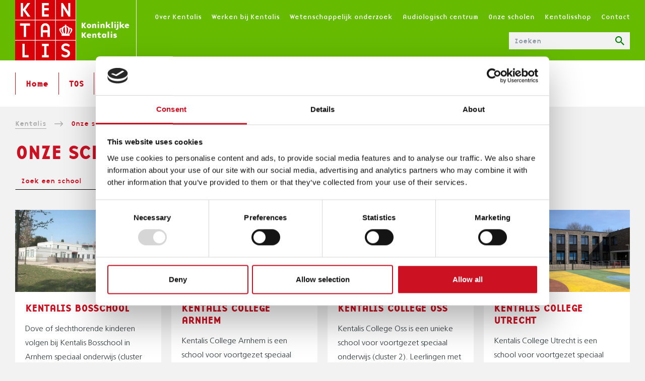

--- FILE ---
content_type: text/html; charset=UTF-8
request_url: https://www.kentalis.nl/onze-scholen?page=0
body_size: 10078
content:
<!DOCTYPE html>
<html lang="nl" dir="ltr" prefix="og: https://ogp.me/ns#">
  <head>
    <meta charset="utf-8" />
<meta name="description" content="Kentalis is er voor kinderen, jongeren en volwassenen die een taalontwikkelingsstoornis (TOS) hebben of slechthorend, doof of doofblind zijn." />
<link rel="canonical" href="https://www.kentalis.nl/onze-scholen" />
<meta name="Generator" content="Drupal 11 (https://www.drupal.org)" />
<meta name="MobileOptimized" content="width" />
<meta name="HandheldFriendly" content="true" />
<meta name="viewport" content="width=device-width, initial-scale=1.0" />
<script src="https://consent.cookiebot.com/uc.js" data-cbid="f350f140-e347-4fb9-916b-e539a62f45d0" data-blockingmode="auto" data-consentmode-defaults="disabled"></script>
<meta name="facebook-domain-verification" content="7t5b6xj0xdpnfctssj3o8nnhcoa91e" />
<link rel="icon" href="/themes/custom/kentalis/favicon.ico" type="image/vnd.microsoft.icon" />

    <title>Onze scholen | Kentalis</title>
    <link rel="stylesheet" media="all" href="/sites/default/files/css/css_u72bQjgumyfFTEt4oh3RARIqu_zdEqlgQDdD8mR56O0.css?delta=0&amp;language=nl&amp;theme=kentalis&amp;include=eJxFyFEOAiEMRdENMdM1dZhKqi0lPFBx9Rr98Ofm5mRjYJELwEWQcnShs8_GtvOVnz-o0Z1NX5JuUsfnQMXiYNswlmktf3cuVS-atxZttoSFIU4HQ9Jd5QH6dvc4p8kbIm4xAw" />
<link rel="stylesheet" media="all" href="/sites/default/files/css/css_NiXualkDpLvcS9-BA_kCQwjG0Ecl4ONBxzn45H-oOAQ.css?delta=1&amp;language=nl&amp;theme=kentalis&amp;include=eJxFyFEOAiEMRdENMdM1dZhKqi0lPFBx9Rr98Ofm5mRjYJELwEWQcnShs8_GtvOVnz-o0Z1NX5JuUsfnQMXiYNswlmktf3cuVS-atxZttoSFIU4HQ9Jd5QH6dvc4p8kbIm4xAw" />
<link rel="stylesheet" media="print" href="/sites/default/files/css/css_fDQ00D7oCpfG_CYM-aBwtTc3pdaHYlgHYa22cQJQcw0.css?delta=2&amp;language=nl&amp;theme=kentalis&amp;include=eJxFyFEOAiEMRdENMdM1dZhKqi0lPFBx9Rr98Ofm5mRjYJELwEWQcnShs8_GtvOVnz-o0Z1NX5JuUsfnQMXiYNswlmktf3cuVS-atxZttoSFIU4HQ9Jd5QH6dvc4p8kbIm4xAw" />
<link rel="stylesheet" media="all" href="/sites/default/files/css/css_KrFtznTdl4ED9OsM660XO7qPHf-UBqYy82oEYUK6o18.css?delta=3&amp;language=nl&amp;theme=kentalis&amp;include=eJxFyFEOAiEMRdENMdM1dZhKqi0lPFBx9Rr98Ofm5mRjYJELwEWQcnShs8_GtvOVnz-o0Z1NX5JuUsfnQMXiYNswlmktf3cuVS-atxZttoSFIU4HQ9Jd5QH6dvc4p8kbIm4xAw" />


          <script>
        !function(f,b,e,v,n,t,s)
        {if(f.fbq)return;n=f.fbq=function(){n.callMethod?
          n.callMethod.apply(n,arguments):n.queue.push(arguments)};
          if(!f._fbq)f._fbq=n;n.push=n;n.loaded=!0;n.version='2.0';
          n.queue=[];t=b.createElement(e);t.async=!0;
          t.src=v;s=b.getElementsByTagName(e)[0];
          s.parentNode.insertBefore(t,s)}(window,document,'script',
          'https://connect.facebook.net/en_US/fbevents.js');
        fbq('init', '145189832822128');
        fbq('track', 'PageView');
      </script>
        <script type="application/json" data-drupal-selector="drupal-settings-json">{"path":{"baseUrl":"\/","pathPrefix":"","currentPath":"onze-scholen","currentPathIsAdmin":false,"isFront":false,"currentLanguage":"nl","currentQuery":{"page":"0"}},"pluralDelimiter":"\u0003","gtag":{"tagId":"","consentMode":true,"otherIds":[],"events":[],"additionalConfigInfo":[]},"suppressDeprecationErrors":true,"ajaxPageState":{"libraries":"eJxdj1EOwjAMQy_Urkea0hKisLSpmhYYp2ds0hD8WPaL_ZEkYLaGCIYuHT6jGRCaS9owFG0ZhF_oSJUE5w4UaJP_PMENnr8wuwVL39YWSDSCeOurcKEvz0CFr5x81TrqyeekujBG7UErFn9Gn_UCsveo6aj2uTforMWcrdYxH8_cGR8Wdp22zRB8A_FnW4A","theme":"kentalis","theme_token":null},"ajaxTrustedUrl":{"\/onze-scholen":true,"\/zoeken":true},"gtm":{"tagId":null,"settings":{"data_layer":"dataLayer","include_classes":false,"allowlist_classes":"google\nnonGooglePixels\nnonGoogleScripts\nnonGoogleIframes","blocklist_classes":"customScripts\ncustomPixels","include_environment":false,"environment_id":"","environment_token":""},"tagIds":["GTM-5L4RMX"]},"field_group":{"html_element":{"mode":"teaser","context":"view","settings":{"classes":"content-wrapper","id":"","element":"div","show_label":false,"label_element":"h3","attributes":"","effect":"none","speed":"fast"}}},"kentalis":{"host":"https:\/\/www.kentalis.nl","locations_display_type":null},"user":{"uid":0,"permissionsHash":"465a9f5ec6c101b7a33632a6c49aef5c982903c8e7986864a87694b2561cb5cc"}}</script>
<script src="/sites/default/files/js/js_Y4OnI_f_l6USixjSaExRjkJp1YKRu6pPwZCGXmiZIY8.js?scope=header&amp;delta=0&amp;language=nl&amp;theme=kentalis&amp;include=eJxVikEOgzAMBD9EyJOQgWC5OF6LGAl-35YDiMtKM7MMsJYhiDP_puM39_Sh4y1rtxYLUmmZFSNpanGqGD--EpssMiWH7377YQJWKSMiw4ulG1PFTHr9eMPu7d83CoG1L7F7Pt4"></script>
<script src="/modules/contrib/google_tag/js/gtag.js?t60xva" defer data-cookieconsent="ignore"></script>
<script src="/modules/contrib/google_tag/js/gtm.js?t60xva" defer data-cookieconsent="ignore"></script>

  </head>
  <body class="layout-no-sidebars page-view page-view-schools path-onze-scholen">
        <noscript>
       <img height="1" width="1" src="https://www.facebook.com/tr?id=145189832822128&ev=PageView&noscript=1"/>
     </noscript>
           <a href="#main-content" class="visually-hidden focusable skip-link">
      Overslaan en naar de inhoud gaan
    </a>
    <noscript><iframe src="https://www.googletagmanager.com/ns.html?id=GTM-5L4RMX"
                  height="0" width="0" style="display:none;visibility:hidden"></iframe></noscript>

      <div class="dialog-off-canvas-main-canvas" data-off-canvas-main-canvas>
    
<div id="container" class="layout-container">

  <header role="banner" class="layout-header">
    <div class="wrapper">
      <div id="block-kentalis-branding" class="block block-system block-system-branding-block">
  
    
        <a href="/" rel="home" class="site-logo">
      <img src="/themes/custom/kentalis/logo.svg" alt="Home" />
    </a>
      </div>
<nav role="navigation" aria-labelledby="block-top-menu-menu" id="block-top-menu" class="block block-menu navigation menu--top-menu">
            
  <h3 class="visually-hidden" id="block-top-menu-menu">Top menu | NL</h3>
  

              
              <ul class="menu">
                    <li class="menu-item menu-item--collapsed">
        <a href="/over-kentalis" data-drupal-link-system-path="node/64">Over Kentalis</a>
              </li>
                <li class="menu-item">
        <a href="/werken-bij-kentalis" data-drupal-link-system-path="node/139">Werken bij Kentalis</a>
              </li>
                <li class="menu-item">
        <a href="/wetenschappelijk-onderzoek" data-drupal-link-system-path="node/1068">Wetenschappelijk onderzoek</a>
              </li>
                <li class="menu-item">
        <a href="/onderzoek-bij-kentalis" data-drupal-link-system-path="node/130">Audiologisch centrum</a>
              </li>
                <li class="menu-item menu-item--active-trail">
        <a href="/onze-scholen" title="Onze scholen" data-drupal-link-system-path="onze-scholen">Onze scholen</a>
              </li>
                <li class="menu-item">
        <a href="https://shop.kentalis.nl" title="Kentalisshop">Kentalisshop</a>
              </li>
                <li class="menu-item menu-item--collapsed">
        <a href="/contact" data-drupal-link-system-path="node/276">Contact</a>
              </li>
        </ul>
  


      </nav>
<div class="views-exposed-form block block-views block-views-exposed-filter-blocksearch-zoekpagina" data-drupal-selector="views-exposed-form-search-zoekpagina" id="block-zichtbaarformuliersearchzoekpagina">
  
    
      <form action="/zoeken" method="get" id="views-exposed-form-search-zoekpagina" accept-charset="UTF-8">
  <div class="form--inline clearfix">
  <div class="js-form-item form-item js-form-type-textfield form-type-textfield js-form-item-query form-item-query">
      <label for="edit-query">Zoeken</label>
        <input placeholder="Zoeken" data-drupal-selector="edit-query" type="text" id="edit-query" name="query" value="" size="30" maxlength="128" class="form-text" />

        </div>
<div data-drupal-selector="edit-actions" class="form-actions js-form-wrapper form-wrapper" id="edit-actions--2"><input data-drupal-selector="edit-submit-search" type="submit" id="edit-submit-search" value="Apply" class="button js-form-submit form-submit" />
</div>

</div>

</form>

  </div>


      <button class="hamburger hamburger--boring mobile-btn-toggle" type="button">
        <span class="hamburger-box">
          <span class="hamburger-inner"></span>
        </span>
      </button>
      <button class="search-toggle mobile-btn-toggle" type="button">
        <span class="close-box">
          <span class="close-inner"></span>
        </span>
      </button>
    </div>
  </header>

  <div class="layout-navigation">
    <div class="wrapper">
      <nav role="navigation" aria-labelledby="block-kentalis-main-menu-menu" id="block-kentalis-main-menu" class="block block-menu navigation menu--main">
            
  <h3 class="visually-hidden" id="block-kentalis-main-menu-menu">Main menu | NL</h3>
  

              
              <ul class="menu">
                    <li class="menu-item">
        <a href="/" data-drupal-link-system-path="&lt;front&gt;">Home</a>
              </li>
                <li class="menu-item menu-item--collapsed">
        <a href="/tos" data-drupal-link-system-path="node/55">TOS</a>
              </li>
                <li class="menu-item menu-item--collapsed">
        <a href="/slechthorend-en-doof" data-drupal-link-system-path="node/71">Slechthorend &amp; doof</a>
              </li>
                <li class="menu-item menu-item--collapsed">
        <a href="/doofblind" data-drupal-link-system-path="node/72">Doofblind</a>
              </li>
                <li class="menu-item menu-item--collapsed">
        <a href="/cmb" data-drupal-link-system-path="node/2503">CMB</a>
              </li>
                <li class="menu-item menu-item--collapsed">
        <a href="/ervaringsverhalen" data-drupal-link-system-path="ervaringsverhalen">Leven met...</a>
              </li>
                <li class="menu-item menu-item--collapsed">
        <a href="/aanmelden" data-drupal-link-system-path="node/73">Aanmelden</a>
              </li>
        </ul>
  


      </nav>
<nav role="navigation" aria-labelledby="block-topmenu-4-menu" id="block-topmenu-4" class="block block-menu navigation menu--top-menu">
            
  <h3 class="visually-hidden" id="block-topmenu-4-menu">Top menu</h3>
  

              
              <ul class="menu">
                    <li class="menu-item menu-item--collapsed">
        <a href="/over-kentalis" data-drupal-link-system-path="node/64">Over Kentalis</a>
              </li>
                <li class="menu-item">
        <a href="/werken-bij-kentalis" data-drupal-link-system-path="node/139">Werken bij Kentalis</a>
              </li>
                <li class="menu-item">
        <a href="/wetenschappelijk-onderzoek" data-drupal-link-system-path="node/1068">Wetenschappelijk onderzoek</a>
              </li>
                <li class="menu-item">
        <a href="/onderzoek-bij-kentalis" data-drupal-link-system-path="node/130">Audiologisch centrum</a>
              </li>
                <li class="menu-item menu-item--active-trail">
        <a href="/onze-scholen" title="Onze scholen" data-drupal-link-system-path="onze-scholen">Onze scholen</a>
              </li>
                <li class="menu-item">
        <a href="https://shop.kentalis.nl" title="Kentalisshop">Kentalisshop</a>
              </li>
                <li class="menu-item menu-item--collapsed">
        <a href="/contact" data-drupal-link-system-path="node/276">Contact</a>
              </li>
        </ul>
  


      </nav>


    </div>
  </div>

  <div data-drupal-messages-fallback class="hidden"></div>



    <div class="layout-before-content">
    <div class="wrapper">
      <div id="block-kentalis-breadcrumbs" class="block block-system block-system-breadcrumb-block">
  
    
        <nav class="breadcrumb" role="navigation" aria-labelledby="system-breadcrumb">
    <h2 id="system-breadcrumb" class="visually-hidden">Kruimelpad</h2>
    <ol>
          <li>
                  <a href="/">Kentalis</a>
          <span></span>
              </li>
          <li>
                  Onze scholen
              </li>
        </ol>
  </nav>

  </div>


    </div>
  </div>
  
  <main role="main">
    <a id="main-content" tabindex="-1"></a>

    
    <div class="layout-content">
      <div id="block-kentalis-page-title" class="block block-core block-page-title-block">
  
    
      
  <h1 class="page-title">Onze scholen</h1>


  </div>
<div id="block-kentalis-content" class="block block-system block-system-main-block">
  
    
      <div class="views-element-container"><div class="view view-schools view-id-schools view-display-id-page_1 js-view-dom-id-451c336e8ccc2500040655a026d367ad6eab0245a81ee9d07adf473b550ae2f2">
  
    
        <div class="view-filters">
      <form class="views-exposed-form" data-drupal-selector="views-exposed-form-schools-page-1" action="/onze-scholen" method="get" id="views-exposed-form-schools-page-1" accept-charset="UTF-8">
  <div class="form--inline clearfix">
  <div class="js-form-item form-item js-form-type-textfield form-type-textfield js-form-item-zoeken form-item-zoeken form-no-label">
      <label for="edit-zoeken" class="visually-hidden">Zoek een school</label>
        <input placeholder="Zoek een school" data-drupal-selector="edit-zoeken" type="text" id="edit-zoeken" name="zoeken" value="" size="30" maxlength="128" class="form-text" />

        </div>
<div data-drupal-selector="edit-actions" class="form-actions js-form-wrapper form-wrapper" id="edit-actions"><input data-drupal-selector="edit-submit-schools" type="submit" id="edit-submit-schools" value="Zoek" class="button js-form-submit form-submit" />
</div>

</div>

</form>

    </div>
    
      <div class="view-content">
          <div class="wiews-row__tile"><div class="node node--type-school node--view-mode-teaser ds-1col clearfix box-shadow-on-hover">



  
            <div class="field field--name-field-image field--type-entity-reference field--label-hidden field__item">    <img loading="lazy" src="/sites/default/files/styles/medium_16_9/public/Bosschool%20Hommelseweg.jpg?itok=awJxydpi" width="800" height="450" alt="Kentalis Bosschool" title="Kentalis Bosschool" class="image-style-medium-16-9" />




</div>
      
<div  class="content-wrapper">
    
            <div class="field field--name-node-title field--type-ds field--label-hidden field__item"><h2>
  Kentalis Bosschool
</h2>
</div>
      
            <div class="clearfix text-formatted field field--name-field-short-description field--type-text-long field--label-hidden field__item">  <p>Dove of slechthorende kinderen volgen bij Kentalis Bosschool in Arnhem speciaal onderwijs (cluster 2). Wij vinden het belangrijk dat je kind met plezier naar school gaat en hebben veel aandacht voor zijn of haar taalontwikkeling en sociaal-emotionele ontwikkeling.</p>

</div>
      
  </div>
<a class="node--view-mode-teaser--link-wrapper" href="/onze-scholen/kentalis-bosschool"></a>
</div>

</div>
    <div class="wiews-row__tile"><div class="node node--type-school node--view-mode-teaser ds-1col clearfix box-shadow-on-hover">



  
            <div class="field field--name-field-image field--type-entity-reference field--label-hidden field__item">    <img loading="lazy" src="/sites/default/files/styles/medium_16_9/public/2024-03/gebouw-2-07769.jpg?itok=qwEBR9Fl" width="800" height="450" alt="Kentalis College Arnhem" title="Kentalis College Arnhem" class="image-style-medium-16-9" />




</div>
      
<div  class="content-wrapper">
    
            <div class="field field--name-node-title field--type-ds field--label-hidden field__item"><h2>
  Kentalis College Arnhem
</h2>
</div>
      
            <div class="clearfix text-formatted field field--name-field-short-description field--type-text-long field--label-hidden field__item">  <p>Kentalis College Arnhem is een school voor voortgezet speciaal onderwijs (cluster 2). Leerlingen die een taalontwikkelingsstoornis (TOS) hebben, kunnen bij Kentalis College Arnhem het vmbo volgen. Onze speciale school is gevestigd in een reguliere school: Leerpark Arnhem. Dit heet een school-in-schoolsetting. We werken nauw samen met deze reguliere school. Alle leerlingen krijgen dezelfde stof</p>

</div>
      
  </div>
<a class="node--view-mode-teaser--link-wrapper" href="/onze-scholen/kentalis-college-arnhem"></a>
</div>

</div>
    <div class="wiews-row__tile"><div class="node node--type-school node--view-mode-teaser ds-1col clearfix box-shadow-on-hover">



  
            <div class="field field--name-field-image field--type-entity-reference field--label-hidden field__item">    <img loading="lazy" src="/sites/default/files/styles/medium_16_9/public/2018-09/Hooghuis%20De%20Singel%20rechts%20LR.jpg?itok=8zcfZNCg" width="800" height="450" alt="Kentalis College Oss" title="Kentalis College Oss" class="image-style-medium-16-9" />




</div>
      
<div  class="content-wrapper">
    
            <div class="field field--name-node-title field--type-ds field--label-hidden field__item"><h2>
  Kentalis College Oss
</h2>
</div>
      
            <div class="clearfix text-formatted field field--name-field-short-description field--type-text-long field--label-hidden field__item">  <p>Kentalis College Oss is een unieke school voor voortgezet speciaal onderwijs (cluster 2). Leerlingen met een taalontwikkelingsstoornis (TOS) volgen bij ons praktijkonderwijs of het vmbo (basis- of kaderniveau). Omdat de school gevestigd is in een reguliere school – Het Hooghuis in Oss – kunnen onze leerlingen meer meedoen, hebben zij meer keuzemogelijkheden in beroepsvakken en voelen ze zich geen</p>

</div>
      
  </div>
<a class="node--view-mode-teaser--link-wrapper" href="/onze-scholen/kentalis-college-oss"></a>
</div>

</div>
    <div class="wiews-row__tile"><div class="node node--type-school node--view-mode-teaser ds-1col clearfix box-shadow-on-hover">



  
            <div class="field field--name-field-image field--type-entity-reference field--label-hidden field__item">    <img loading="lazy" src="/sites/default/files/styles/medium_16_9/public/2020-04/Slotlaan%201.jpg?itok=ak6owm4k" width="800" height="450" alt="Kentalis College Utrecht" title="Kentalis College Utrecht" class="image-style-medium-16-9" />




</div>
      
<div  class="content-wrapper">
    
            <div class="field field--name-node-title field--type-ds field--label-hidden field__item"><h2>
  Kentalis College Utrecht
</h2>
</div>
      
            <div class="clearfix text-formatted field field--name-field-short-description field--type-text-long field--label-hidden field__item">  <p>Kentalis College Utrecht is een school voor voortgezet speciaal onderwijs (cluster 2). Leerlingen met een taalontwikkelingsstoornis (TOS) kunnen hier het vmbo of praktijkonderwijs volgen. We bereiden onze leerlingen voor op werk of vervolgonderwijs. Dat doen we in een veilige, stimulerende en uitdagende leeromgeving.</p>

</div>
      
  </div>
<a class="node--view-mode-teaser--link-wrapper" href="/onze-scholen/kentalis-college-utrecht"></a>
</div>

</div>
    <div class="wiews-row__tile"><div class="node node--type-school node--view-mode-teaser ds-1col clearfix box-shadow-on-hover">



  
            <div class="field field--name-field-image field--type-entity-reference field--label-hidden field__item">    <img loading="lazy" src="/sites/default/files/styles/medium_16_9/public/Kentalis%20Zoetermeer.jpg?itok=gEcvk-sM" width="800" height="450" alt="Praktijkroute Kentalis Onderwijs Zoetermeer" title="Praktijkroute Kentalis Onderwijs Zoetermeer" class="image-style-medium-16-9" />




</div>
      
<div  class="content-wrapper">
    
            <div class="field field--name-node-title field--type-ds field--label-hidden field__item"><h2>
  Kentalis College Zoetermeer
</h2>
</div>
      
            <div class="clearfix text-formatted field field--name-field-short-description field--type-text-long field--label-hidden field__item">  <p>Bij het Kentalis College Zoetermeer (cluster 2) krijgen leerlingen met een communicatief meervoudige beperking (CMB) die doof, slechthorend of doofblind zijn, passend onderwijs binnen de leerstroom CMB.</p>

</div>
      
  </div>
<a class="node--view-mode-teaser--link-wrapper" href="/onze-scholen/kentalis-college-zoetermeer"></a>
</div>

</div>
    <div class="wiews-row__tile"><div class="node node--type-school node--view-mode-teaser ds-1col clearfix box-shadow-on-hover">



  
            <div class="field field--name-field-image field--type-entity-reference field--label-hidden field__item">    <img loading="lazy" src="/sites/default/files/styles/medium_16_9/public/2018-09/Tienergroep%20buiten.jpg?itok=UlsWxdS3" width="800" height="450" alt="Speciaal voortgezet onderwijs (cluster 2)" title="Speciaal voortgezet onderwijs (cluster 2)" class="image-style-medium-16-9" />




</div>
      
<div  class="content-wrapper">
    
            <div class="field field--name-node-title field--type-ds field--label-hidden field__item"><h2>
  Kentalis College Zwolle
</h2>
</div>
      
            <div class="clearfix text-formatted field field--name-field-short-description field--type-text-long field--label-hidden field__item">  <p>Kentalis College Zwolle is een school voor voortgezet speciaal onderwijs (cluster 2). Leerlingen die een taalontwikkelingsstoornis (TOS) hebben, volgen hier het vmbo of praktijkonderwijs. Onze school is gevestigd in een reguliere school: Thorbecke Scholengemeenschap. Dit heet een school-in-schoolsetting. We werken nauw samen met deze reguliere school.</p>

</div>
      
  </div>
<a class="node--view-mode-teaser--link-wrapper" href="/onze-scholen/kentalis-college-zwolle"></a>
</div>

</div>
    <div class="wiews-row__tile"><div class="node node--type-school node--view-mode-teaser ds-1col clearfix box-shadow-on-hover">



  
            <div class="field field--name-field-image field--type-entity-reference field--label-hidden field__item">    <img loading="lazy" src="/sites/default/files/styles/medium_16_9/public/Tienergroep%20buiten.jpg?itok=dT_QWbDB" width="800" height="450" alt="Tieners op school" title="Tieners op school" class="image-style-medium-16-9" />




</div>
      
<div  class="content-wrapper">
    
            <div class="field field--name-node-title field--type-ds field--label-hidden field__item"><h2>
  Kentalis Compas College
</h2>
</div>
      
            <div class="clearfix text-formatted field field--name-field-short-description field--type-text-long field--label-hidden field__item">  <p>Leerlingen die slechthorend of doof zijn, kunnen bij het Kentalis Compas College in Zaltbommel voortgezet speciaal onderwijs (cluster 2) volgen. Er zijn twee uitstroomrichtingen: vmbo en praktijkonderwijs. We werken intensief samen met onze partnerscholen Cambium de Waard (vmbo) en Praktijkschool de Brug. Daar krijgen leerlingen een breed aanbod aan profielen aangeboden. We bereiden onze</p>

</div>
      
  </div>
<a class="node--view-mode-teaser--link-wrapper" href="/onze-scholen/kentalis-compas-college"></a>
</div>

</div>
    <div class="wiews-row__tile"><div class="node node--type-school node--view-mode-teaser ds-1col clearfix box-shadow-on-hover">



  
            <div class="field field--name-field-image field--type-entity-reference field--label-hidden field__item">    <img loading="lazy" src="/sites/default/files/styles/medium_16_9/public/Speciaal%20onderwijs%20TOS.jpg?h=87f65ece&amp;itok=DfZvBO5R" width="800" height="450" alt="Onderwijs voor leerlingen met TOS" title="Onderwijs voor leerlingen met TOS" class="image-style-medium-16-9" />




</div>
      
<div  class="content-wrapper">
    
            <div class="field field--name-node-title field--type-ds field--label-hidden field__item"><h2>
  Kentalis De Skelp
</h2>
</div>
      
            <div class="clearfix text-formatted field field--name-field-short-description field--type-text-long field--label-hidden field__item">  <p>Heeft je kind een taalontwikkelingsstoornis (TOS) en ben je op zoek naar een geschikte speciale school? Bij Kentalis De Skelp in Drachten geven we speciaal onderwijs (cluster 2). We hebben veel aandacht voor de taalontwikkeling en sociaal-emotionele ontwikkeling van je kind. Ook vinden we het belangrijk dat je kind met plezier naar school gaat.</p>

</div>
      
  </div>
<a class="node--view-mode-teaser--link-wrapper" href="/onze-scholen/kentalis-de-skelp"></a>
</div>

</div>
    <div class="wiews-row__tile"><div class="node node--type-school node--view-mode-teaser ds-1col clearfix box-shadow-on-hover">



  
            <div class="field field--name-field-image field--type-entity-reference field--label-hidden field__item">    <img loading="lazy" src="/sites/default/files/styles/medium_16_9/public/IMG_0567.jpg?itok=iuNd9e9N" width="800" height="450" alt="Kentalis De TaalSter" title="Kentalis De TaalSter" class="image-style-medium-16-9" />




</div>
      
<div  class="content-wrapper">
    
            <div class="field field--name-node-title field--type-ds field--label-hidden field__item"><h2>
  Kentalis de TaalSter
</h2>
</div>
      
            <div class="clearfix text-formatted field field--name-field-short-description field--type-text-long field--label-hidden field__item">  <p>Bij Kentalis de TaalSter in Nijmegen volgen leerlingen met een taalontwikkelingsstoornis (TOS) speciaal onderwijs. Onze leerlingen zijn tussen de vier en twaalf jaar oud. Kentalis de TaalSter  biedt een prettige en veilige omgeving waar kinderen het beste uit zichzelf kunnen halen. We richten ons op de mogelijkheden en talenten van ieder kind, zodat ze meer zelfvertrouwen krijgen en samen met ons</p>

</div>
      
  </div>
<a class="node--view-mode-teaser--link-wrapper" href="/onze-scholen/kentalis-de-taalster"></a>
</div>

</div>
    <div class="wiews-row__tile"><div class="node node--type-school node--view-mode-teaser ds-1col clearfix box-shadow-on-hover">



  
            <div class="field field--name-field-image field--type-entity-reference field--label-hidden field__item">    <img loading="lazy" src="/sites/default/files/styles/medium_16_9/public/2021-05/Onderwijs%20%282%29.jpg?itok=0HlAMzAL" width="800" height="450" alt="Kentalis De Voorde Rijswijk" title="Kentalis De Voorde Rijswijk" class="image-style-medium-16-9" />




</div>
      
<div  class="content-wrapper">
    
            <div class="field field--name-node-title field--type-ds field--label-hidden field__item"><h2>
  Kentalis De Voorde Rijswijk so voor kinderen met gehoorverlies of TOS
</h2>
</div>
      
            <div class="clearfix text-formatted field field--name-field-short-description field--type-text-long field--label-hidden field__item">  <p>Kinderen met een taalontwikkelingsstoornis (TOS) volgen bij Kentalis De Voorde Rijswijk speciaal onderwijs (cluster 2). We vinden het belangrijk dat je kind zich veilig voelt op school, in zichzelf gelooft, zich goed kan ontwikkelen en leert omgaan met zijn of haar TOS.</p>

</div>
      
  </div>
<a class="node--view-mode-teaser--link-wrapper" href="/onze-scholen/kentalis-de-voorde-rijswijk-so-voor-kinderen-met-gehoorverlies-tos"></a>
</div>

</div>
    <div class="wiews-row__tile"><div class="node node--type-school node--view-mode-teaser ds-1col clearfix box-shadow-on-hover">



  
            <div class="field field--name-field-image field--type-entity-reference field--label-hidden field__item">    <img loading="lazy" src="/sites/default/files/styles/medium_16_9/public/IMG_0391.JPG?itok=UWOtQ4qB" width="800" height="450" alt="Kentalis Onderwijs Zoetermeer" title="Kentalis Onderwijs Zoetermeer" class="image-style-medium-16-9" />




</div>
      
<div  class="content-wrapper">
    
            <div class="field field--name-node-title field--type-ds field--label-hidden field__item"><h2>
  Kentalis De Zwanenbloem DSH
</h2>
</div>
      
            <div class="clearfix text-formatted field field--name-field-short-description field--type-text-long field--label-hidden field__item">  <p>Bij Kentalis De Zwanenbloem DSH in Zoetermeer volgen dove, slechthorende en doofblinde leerlingen speciaal onderwijs (cluster 2). Sommige leerlingen hebben bijkomende beperkingen op meerdere ontwikkelingsgebieden. Taal- en communicatie vormen de rode draad in ons onderwijs.</p>

</div>
      
  </div>
<a class="node--view-mode-teaser--link-wrapper" href="/onze-scholen/kentalis-de-zwanenbloem-dsh"></a>
</div>

</div>
    <div class="wiews-row__tile"><div class="node node--type-school node--view-mode-teaser ds-1col clearfix box-shadow-on-hover">



  
            <div class="field field--name-field-image field--type-entity-reference field--label-hidden field__item">    <img loading="lazy" src="/sites/default/files/styles/medium_16_9/public/Groep%20jonge%20kinderen.jpg?itok=RCKOU_ps" width="800" height="450" alt="Speciaal onderwijs" title="Speciaal onderwijs" class="image-style-medium-16-9" />




</div>
      
<div  class="content-wrapper">
    
            <div class="field field--name-node-title field--type-ds field--label-hidden field__item"><h2>
  Kentalis DoetinTaal
</h2>
</div>
      
            <div class="clearfix text-formatted field field--name-field-short-description field--type-text-long field--label-hidden field__item">  <p>Bij Kentalis DoetinTaal in Doetinchem volgen kinderen met een taalontwikkelingsstoornis (TOS) speciaal onderwijs (cluster 2). Wij vinden het belangrijk dat leerlingen zich goed voelen, zich goed kunnen ontwikkelen en met plezier naar school gaan. We hebben veel aandacht voor de taalontwikkeling en het sociaal-emotionele welzijn ontwikkeling.</p>

</div>
      
  </div>
<a class="node--view-mode-teaser--link-wrapper" href="/onze-scholen/kentalis-doetintaal"></a>
</div>

</div>

    </div>
  
        <nav class="pager" role="navigation" aria-labelledby="pagination-heading">
    <h4 id="pagination-heading" class="visually-hidden">Paginering</h4>
    <ul class="pager__items js-pager__items">
            <!--  -->
                                            <li class="pager__item is-active">
                                          <a href="?page=0" title="Huidige pagina" aria-current="page">
            <span class="visually-hidden">
              Huidige pagina
            </span>1</a>
        </li>
              <li class="pager__item">
                                          <a href="?page=1" title="Ga naar pagina 2">
            <span class="visually-hidden">
              Page
            </span>2</a>
        </li>
              <li class="pager__item">
                                          <a href="?page=2" title="Ga naar pagina 3">
            <span class="visually-hidden">
              Page
            </span>3</a>
        </li>
                                      <li class="pager__item pager__item--next">
          <a href="?page=1" title="Ga naar volgende pagina" rel="next">
            <span class="visually-hidden">Volgende pagina</span>
            <span aria-hidden="true">
              <span class="arrow"></span>
            </span>
          </a>
        </li>
                  <!--         <li class="pager__item pager__item--last">
          <a href="?page=2" title="Ga naar laatste pagina">
            <span class="visually-hidden">Laatste pagina</span>
            <span aria-hidden="true">
              <svg viewBox="0 0 1 1" id="icon-arrow"><use xlink:href='/themes/custom/kentalis/public/images/icons.svg#icon-arrow'></use></svg>
            </span>
          </a>
        </li>
       -->
    </ul>
  </nav>

          </div>
</div>

  </div>


    </div>
    
      </main>

  <footer role="contentinfo" class="layout-footer">
    <div class="wrapper">
      <nav role="navigation" aria-labelledby="block-footermenu-menu" id="block-footermenu" class="block block-menu navigation menu--footer-menu">
      
  <h3 id="block-footermenu-menu">Menu</h3>
  

              
              <ul class="menu">
                    <li class="menu-item">
        <a href="/over-kentalis" data-drupal-link-system-path="node/64">Over Kentalis</a>
              </li>
                <li class="menu-item">
        <a href="/vacatures" data-drupal-link-system-path="vacatures">Vacatures</a>
              </li>
                <li class="menu-item">
        <a href="https://shop.kentalis.nl/">Kentalisshop</a>
              </li>
                <li class="menu-item">
        <a href="/nieuws" data-drupal-link-system-path="nieuws">Nieuws</a>
              </li>
                <li class="menu-item">
        <a href="/evenementen" data-drupal-link-system-path="evenementen">Evenementen</a>
              </li>
                <li class="menu-item">
        <a href="/locaties" data-drupal-link-system-path="locaties">Locaties</a>
              </li>
                <li class="menu-item">
        <a href="/klacht" data-drupal-link-system-path="node/166">Klacht of compliment</a>
              </li>
                <li class="menu-item">
        <a href="/cookie-statement" data-drupal-link-system-path="node/648">Cookie statement</a>
              </li>
                <li class="menu-item">
        <a href="/privacy">Privacy statement</a>
              </li>
        </ul>
  


      </nav>
<div id="block-contactblokfooter" class="block block-block-content block-block-content12711a13-b1bb-44ac-a139-a2b2c7eedd48">
  
      <h3>Informatie</h3>
    
      
            <div class="clearfix text-formatted field field--name-body field--type-text-with-summary field--label-hidden field__item"><p>Wij geloven dat iedereen ertoe doet. Daarom doet het ertoe dat iedereen meedoet. Mee kán doen. Gehoord en gezien wordt. Daar werken wij hard aan. Door dag in, dag uit cliënten en leerlingen te helpen om hun wensen – en hun dromen – waar te maken.</p></div>
      
  </div>
<nav role="navigation" aria-labelledby="block-socialmedia-menu" id="block-socialmedia" class="block block-menu navigation menu--social-media">
      
  <h3 id="block-socialmedia-menu">Social media</h3>
  

              
<ul class="menu">
      <li class="menu-item">
      <a href="https://www.facebook.com/Kentalis/?ref=aymt_homepage_panel">
          <svg id="facebook" class="icon icon--facebook">
    <use xlink:href="/themes/custom/kentalis/dist/images/sprite.svg#facebook"></use>
  </svg>

      </a>
    </li>
      <li class="menu-item">
      <a href="https://www.youtube.com/user/KoninklijkeKentalis">
          <svg id="youtube" class="icon icon--youtube">
    <use xlink:href="/themes/custom/kentalis/dist/images/sprite.svg#youtube"></use>
  </svg>

      </a>
    </li>
      <li class="menu-item">
      <a href="https://www.linkedin.com/company/772330/">
          <svg id="linkedin" class="icon icon--linkedin">
    <use xlink:href="/themes/custom/kentalis/dist/images/sprite.svg#linkedin"></use>
  </svg>

      </a>
    </li>
      <li class="menu-item">
      <a href="https://www.instagram.com/kentalis/">
          <svg id="instagram" class="icon icon--instagram">
    <use xlink:href="/themes/custom/kentalis/dist/images/sprite.svg#instagram"></use>
  </svg>

      </a>
    </li>
  </ul>

      </nav>


    </div>
  </footer>

</div>
  </div>

    <span class="hidden"><svg xmlns="http://www.w3.org/2000/svg"><symbol id="arrow" viewBox="0 0 100 59"><path fill="currentColor" d="M0 29.41a4 4 0 0 0 4.17 4.16h81.51L68 51.51q-3.12 2.86-.13 5.85t5.86-.13l25-25a2.51 2.51 0 0 0 1-1.3 4.8 4.8 0 0 0 0-3.12 2.51 2.51 0 0 0-1-1.3l-25-25q-2.86-3.12-5.86-.13T68 7.31l17.68 17.94H4.17A4 4 0 0 0 0 29.41Z"/></symbol><symbol fill="none" id="close" viewBox="0 0 13 13"><rect y="11.314" width="16" height="2" rx="1" transform="rotate(-45 0 11.314)" fill="currentColor"/><rect width="16" height="2" rx="1" transform="scale(-1 1) rotate(-45 7.293 21.02)" fill="currentColor"/></symbol><symbol id="external-link" viewBox="0 0 512 512"><!--!Font Awesome Free 6.5.1 by @fontawesome - https://fontawesome.com License - https://fontawesome.com/license/free Copyright 2024 Fonticons, Inc.--><path d="M320 0c-17.7 0-32 14.3-32 32s14.3 32 32 32h82.7L201.4 265.4c-12.5 12.5-12.5 32.8 0 45.3s32.8 12.5 45.3 0L448 109.3V192c0 17.7 14.3 32 32 32s32-14.3 32-32V32c0-17.7-14.3-32-32-32H320zM80 32C35.8 32 0 67.8 0 112v320c0 44.2 35.8 80 80 80h320c44.2 0 80-35.8 80-80V320c0-17.7-14.3-32-32-32s-32 14.3-32 32v112c0 8.8-7.2 16-16 16H80c-8.8 0-16-7.2-16-16V112c0-8.8 7.2-16 16-16h112c17.7 0 32-14.3 32-32s-14.3-32-32-32H80z" fill="currentColor"/></symbol><symbol id="facebook" viewBox="0 0 50 100"><path d="M12.5 100h18.75V50h17L50 32.81H31.25v-8.59a9.38 9.38 0 0 1 1.19-5.47q1.19-1.56 5.66-1.56H50V0H32.81q-11.72 0-16 5.56t-4.31 17.1v10.15H0V50h12.5Z"/></symbol><symbol fill="none" id="filter" viewBox="0 0 20 14"><path fill="currentColor" d="M0 2h4v1H0zm7 0h20v1H7zm-7 9h14v1H0zm18 0h4v1h-4z"/><circle cx="5.5" cy="2.5" r="2" stroke="currentColor"/><circle cx="15.5" cy="11.5" r="2" stroke="currentColor"/></symbol><symbol class="svg-inline--fa fa-hourglass-half fa-w-12" id="hourglass" viewBox="0 0 384 512"><path fill="currentColor" d="M360 0H24C10.745 0 0 10.745 0 24v16c0 13.255 10.745 24 24 24 0 90.965 51.016 167.734 120.842 192C75.016 280.266 24 357.035 24 448c-13.255 0-24 10.745-24 24v16c0 13.255 10.745 24 24 24h336c13.255 0 24-10.745 24-24v-16c0-13.255-10.745-24-24-24 0-90.965-51.016-167.734-120.842-192C308.984 231.734 360 154.965 360 64c13.255 0 24-10.745 24-24V24c0-13.255-10.745-24-24-24zm-75.078 384H99.08c17.059-46.797 52.096-80 92.92-80 40.821 0 75.862 33.196 92.922 80zm.019-256H99.078C91.988 108.548 88 86.748 88 64h208c0 22.805-3.987 44.587-11.059 64z"/></symbol><symbol id="instagram" viewBox="0 0 100 100"><path d="M88.46 0H11.54A11.54 11.54 0 0 0 0 11.54v76.91A11.54 11.54 0 0 0 11.54 100h76.93A11.54 11.54 0 0 0 100 88.45V11.54A11.54 11.54 0 0 0 88.46 0ZM50 30.77A19.23 19.23 0 1 1 30.77 50 19.23 19.23 0 0 1 50 30.77Zm37.5 52.89a3.84 3.84 0 0 1-3.85 3.84h-67.3a3.84 3.84 0 0 1-3.85-3.84v-42h7.9a31.5 31.5 0 0 0-.83 4 29.13 29.13 0 0 0-.34 4.34 30.77 30.77 0 1 0 61.53 0 29 29 0 0 0-.34-4.28 31.5 31.5 0 0 0-.83-4h7.9Zm0-58.25a3.85 3.85 0 0 1-3.85 3.85h-9.06a3.84 3.84 0 0 1-3.85-3.85v-9.06a3.84 3.84 0 0 1 3.85-3.85h9.06a3.85 3.85 0 0 1 3.85 3.85Z"/></symbol><symbol id="linkedin" viewBox="0 0 100 95.87"><path d="M22.72 31.15v64.72H1.29V31.15Zm1.36-20a10.36 10.36 0 0 1-3.29 8A12.25 12.25 0 0 1 12 22.37a11.75 11.75 0 0 1-8.61-3.21 10.71 10.71 0 0 1-3.36-8 10.71 10.71 0 0 1 3.36-8A12.25 12.25 0 0 1 12.11 0a11.89 11.89 0 0 1 8.64 3.18 10.89 10.89 0 0 1 3.32 8.01ZM100 58.65v37.22H78.57V61.26a18.93 18.93 0 0 0-2.64-10.71 9.25 9.25 0 0 0-8.07-3.93A10.71 10.71 0 0 0 61 48.87a13.89 13.89 0 0 0-4.14 5.57 15.82 15.82 0 0 0-.71 5.29v36.14H34.72V31.15h21.42v9.39A28.57 28.57 0 0 1 58.82 37a27.86 27.86 0 0 1 3.57-3.57 16.86 16.86 0 0 1 5.68-2.86 25.71 25.71 0 0 1 7.46-1 23.11 23.11 0 0 1 17.86 7.39Q100 44.37 100 58.65Z"/></symbol><symbol id="search" viewBox="0 0 24 24"><path d="M98.944 4768.12c1.716 0 3.174-.6 4.375-1.801s1.802-2.66 1.802-4.375c0-1.716-.6-3.175-1.802-4.376-1.201-1.2-2.66-1.801-4.375-1.801-1.716 0-3.175.6-4.376 1.801-1.2 1.201-1.801 2.66-1.801 4.376 0 1.716.6 3.174 1.801 4.375s2.66 1.802 4.376 1.802Zm8.236 0 6.82 6.821-2.059 2.059-6.82-6.82v-1.094l-.386-.386c-1.63 1.415-3.56 2.123-5.791 2.123-2.488 0-4.6-.858-6.338-2.574-1.737-1.716-2.606-3.817-2.606-6.305 0-2.488.869-4.6 2.606-6.338 1.737-1.737 3.85-2.606 6.338-2.606s4.59.869 6.305 2.606c1.716 1.737 2.574 3.85 2.574 6.338 0 2.23-.708 4.16-2.123 5.79l.386.387h1.094Z" transform="translate(-90 -4753)" fill="currentColor"/></symbol><symbol id="twitter" viewBox="0 0 100 81.28"><path d="M97.28 1.56a41.73 41.73 0 0 1-13.1 4.88 20.54 20.54 0 0 0-29-.84l-.48.46a19.72 19.72 0 0 0-6.06 14.47 19.26 19.26 0 0 0 .59 4.69A56.77 56.77 0 0 1 25.66 19 56.58 56.58 0 0 1 6.91 3.75a19.16 19.16 0 0 0-2.85 10.32 19.26 19.26 0 0 0 9.19 17 17.76 17.76 0 0 1-9.19-2.53v.41a19.91 19.91 0 0 0 4.6 12.91 20.29 20.29 0 0 0 11.82 7.22 26 26 0 0 1-5.47.59 19.85 19.85 0 0 1-3.91-.38 21.54 21.54 0 0 0 7.35 10.1 18.76 18.76 0 0 0 11.82 4 39.89 39.89 0 0 1-25.39 8.79Q2.53 72.18 0 72a57.55 57.55 0 0 0 31.42 9.28 58.52 58.52 0 0 0 25-5.28A52.64 52.64 0 0 0 75 62.24a65 65 0 0 0 11-18.76 57.52 57.52 0 0 0 3.91-20.6v-2.56A42 42 0 0 0 100 9.57a41.51 41.51 0 0 1-11.72 3.31 20.35 20.35 0 0 0 9-11.32Z"/></symbol><symbol id="youtube" viewBox="0 0 100 72.4"><path d="M86.54 1.39a480.51 480.51 0 0 0-73.15 0 12 12 0 0 0-8.61 5.75 23.21 23.21 0 0 0-4.1 10.74 244.08 244.08 0 0 0 0 36.54 23.21 23.21 0 0 0 4.13 10.72 12.74 12.74 0 0 0 8.62 6 517.83 517.83 0 0 0 73.15 0 13.49 13.49 0 0 0 8.62-6.25 23 23 0 0 0 4.12-10.53 257.48 257.48 0 0 0 0-37.48 22.55 22.55 0 0 0-3.81-10.55 10.68 10.68 0 0 0-8.97-4.94ZM37.48 54.21V17.67l31.23 18.27Z"/></symbol></svg></span>
    <script src="/core/assets/vendor/jquery/jquery.min.js?v=4.0.0-rc.1"></script>
<script src="/sites/default/files/js/js_U6MMLkat92bHtLRj6HfwxfIYgXticbx1R4cu5RNAzTQ.js?scope=footer&amp;delta=1&amp;language=nl&amp;theme=kentalis&amp;include=eJxVikEOgzAMBD9EyJOQgWC5OF6LGAl-35YDiMtKM7MMsJYhiDP_puM39_Sh4y1rtxYLUmmZFSNpanGqGD--EpssMiWH7377YQJWKSMiw4ulG1PFTHr9eMPu7d83CoG1L7F7Pt4"></script>

  </body>
</html>


--- FILE ---
content_type: image/svg+xml
request_url: https://www.kentalis.nl/themes/custom/kentalis/dist/images/sprite.svg
body_size: 5565
content:
<svg xmlns="http://www.w3.org/2000/svg"><symbol id="arrow" viewBox="0 0 100 59"><path fill="currentColor" d="M0 29.41a4 4 0 0 0 4.17 4.16h81.51L68 51.51q-3.12 2.86-.13 5.85t5.86-.13l25-25a2.51 2.51 0 0 0 1-1.3 4.8 4.8 0 0 0 0-3.12 2.51 2.51 0 0 0-1-1.3l-25-25q-2.86-3.12-5.86-.13T68 7.31l17.68 17.94H4.17A4 4 0 0 0 0 29.41Z"/></symbol><symbol fill="none" id="close" viewBox="0 0 13 13"><rect y="11.314" width="16" height="2" rx="1" transform="rotate(-45 0 11.314)" fill="currentColor"/><rect width="16" height="2" rx="1" transform="scale(-1 1) rotate(-45 7.293 21.02)" fill="currentColor"/></symbol><symbol id="external-link" viewBox="0 0 512 512"><!--!Font Awesome Free 6.5.1 by @fontawesome - https://fontawesome.com License - https://fontawesome.com/license/free Copyright 2024 Fonticons, Inc.--><path d="M320 0c-17.7 0-32 14.3-32 32s14.3 32 32 32h82.7L201.4 265.4c-12.5 12.5-12.5 32.8 0 45.3s32.8 12.5 45.3 0L448 109.3V192c0 17.7 14.3 32 32 32s32-14.3 32-32V32c0-17.7-14.3-32-32-32H320zM80 32C35.8 32 0 67.8 0 112v320c0 44.2 35.8 80 80 80h320c44.2 0 80-35.8 80-80V320c0-17.7-14.3-32-32-32s-32 14.3-32 32v112c0 8.8-7.2 16-16 16H80c-8.8 0-16-7.2-16-16V112c0-8.8 7.2-16 16-16h112c17.7 0 32-14.3 32-32s-14.3-32-32-32H80z" fill="currentColor"/></symbol><symbol id="facebook" viewBox="0 0 50 100"><path d="M12.5 100h18.75V50h17L50 32.81H31.25v-8.59a9.38 9.38 0 0 1 1.19-5.47q1.19-1.56 5.66-1.56H50V0H32.81q-11.72 0-16 5.56t-4.31 17.1v10.15H0V50h12.5Z"/></symbol><symbol fill="none" id="filter" viewBox="0 0 20 14"><path fill="currentColor" d="M0 2h4v1H0zm7 0h20v1H7zm-7 9h14v1H0zm18 0h4v1h-4z"/><circle cx="5.5" cy="2.5" r="2" stroke="currentColor"/><circle cx="15.5" cy="11.5" r="2" stroke="currentColor"/></symbol><symbol class="svg-inline--fa fa-hourglass-half fa-w-12" id="hourglass" viewBox="0 0 384 512"><path fill="currentColor" d="M360 0H24C10.745 0 0 10.745 0 24v16c0 13.255 10.745 24 24 24 0 90.965 51.016 167.734 120.842 192C75.016 280.266 24 357.035 24 448c-13.255 0-24 10.745-24 24v16c0 13.255 10.745 24 24 24h336c13.255 0 24-10.745 24-24v-16c0-13.255-10.745-24-24-24 0-90.965-51.016-167.734-120.842-192C308.984 231.734 360 154.965 360 64c13.255 0 24-10.745 24-24V24c0-13.255-10.745-24-24-24zm-75.078 384H99.08c17.059-46.797 52.096-80 92.92-80 40.821 0 75.862 33.196 92.922 80zm.019-256H99.078C91.988 108.548 88 86.748 88 64h208c0 22.805-3.987 44.587-11.059 64z"/></symbol><symbol id="instagram" viewBox="0 0 100 100"><path d="M88.46 0H11.54A11.54 11.54 0 0 0 0 11.54v76.91A11.54 11.54 0 0 0 11.54 100h76.93A11.54 11.54 0 0 0 100 88.45V11.54A11.54 11.54 0 0 0 88.46 0ZM50 30.77A19.23 19.23 0 1 1 30.77 50 19.23 19.23 0 0 1 50 30.77Zm37.5 52.89a3.84 3.84 0 0 1-3.85 3.84h-67.3a3.84 3.84 0 0 1-3.85-3.84v-42h7.9a31.5 31.5 0 0 0-.83 4 29.13 29.13 0 0 0-.34 4.34 30.77 30.77 0 1 0 61.53 0 29 29 0 0 0-.34-4.28 31.5 31.5 0 0 0-.83-4h7.9Zm0-58.25a3.85 3.85 0 0 1-3.85 3.85h-9.06a3.84 3.84 0 0 1-3.85-3.85v-9.06a3.84 3.84 0 0 1 3.85-3.85h9.06a3.85 3.85 0 0 1 3.85 3.85Z"/></symbol><symbol id="linkedin" viewBox="0 0 100 95.87"><path d="M22.72 31.15v64.72H1.29V31.15Zm1.36-20a10.36 10.36 0 0 1-3.29 8A12.25 12.25 0 0 1 12 22.37a11.75 11.75 0 0 1-8.61-3.21 10.71 10.71 0 0 1-3.36-8 10.71 10.71 0 0 1 3.36-8A12.25 12.25 0 0 1 12.11 0a11.89 11.89 0 0 1 8.64 3.18 10.89 10.89 0 0 1 3.32 8.01ZM100 58.65v37.22H78.57V61.26a18.93 18.93 0 0 0-2.64-10.71 9.25 9.25 0 0 0-8.07-3.93A10.71 10.71 0 0 0 61 48.87a13.89 13.89 0 0 0-4.14 5.57 15.82 15.82 0 0 0-.71 5.29v36.14H34.72V31.15h21.42v9.39A28.57 28.57 0 0 1 58.82 37a27.86 27.86 0 0 1 3.57-3.57 16.86 16.86 0 0 1 5.68-2.86 25.71 25.71 0 0 1 7.46-1 23.11 23.11 0 0 1 17.86 7.39Q100 44.37 100 58.65Z"/></symbol><symbol id="search" viewBox="0 0 24 24"><path d="M98.944 4768.12c1.716 0 3.174-.6 4.375-1.801s1.802-2.66 1.802-4.375c0-1.716-.6-3.175-1.802-4.376-1.201-1.2-2.66-1.801-4.375-1.801-1.716 0-3.175.6-4.376 1.801-1.2 1.201-1.801 2.66-1.801 4.376 0 1.716.6 3.174 1.801 4.375s2.66 1.802 4.376 1.802Zm8.236 0 6.82 6.821-2.059 2.059-6.82-6.82v-1.094l-.386-.386c-1.63 1.415-3.56 2.123-5.791 2.123-2.488 0-4.6-.858-6.338-2.574-1.737-1.716-2.606-3.817-2.606-6.305 0-2.488.869-4.6 2.606-6.338 1.737-1.737 3.85-2.606 6.338-2.606s4.59.869 6.305 2.606c1.716 1.737 2.574 3.85 2.574 6.338 0 2.23-.708 4.16-2.123 5.79l.386.387h1.094Z" transform="translate(-90 -4753)" fill="currentColor"/></symbol><symbol id="twitter" viewBox="0 0 100 81.28"><path d="M97.28 1.56a41.73 41.73 0 0 1-13.1 4.88 20.54 20.54 0 0 0-29-.84l-.48.46a19.72 19.72 0 0 0-6.06 14.47 19.26 19.26 0 0 0 .59 4.69A56.77 56.77 0 0 1 25.66 19 56.58 56.58 0 0 1 6.91 3.75a19.16 19.16 0 0 0-2.85 10.32 19.26 19.26 0 0 0 9.19 17 17.76 17.76 0 0 1-9.19-2.53v.41a19.91 19.91 0 0 0 4.6 12.91 20.29 20.29 0 0 0 11.82 7.22 26 26 0 0 1-5.47.59 19.85 19.85 0 0 1-3.91-.38 21.54 21.54 0 0 0 7.35 10.1 18.76 18.76 0 0 0 11.82 4 39.89 39.89 0 0 1-25.39 8.79Q2.53 72.18 0 72a57.55 57.55 0 0 0 31.42 9.28 58.52 58.52 0 0 0 25-5.28A52.64 52.64 0 0 0 75 62.24a65 65 0 0 0 11-18.76 57.52 57.52 0 0 0 3.91-20.6v-2.56A42 42 0 0 0 100 9.57a41.51 41.51 0 0 1-11.72 3.31 20.35 20.35 0 0 0 9-11.32Z"/></symbol><symbol id="youtube" viewBox="0 0 100 72.4"><path d="M86.54 1.39a480.51 480.51 0 0 0-73.15 0 12 12 0 0 0-8.61 5.75 23.21 23.21 0 0 0-4.1 10.74 244.08 244.08 0 0 0 0 36.54 23.21 23.21 0 0 0 4.13 10.72 12.74 12.74 0 0 0 8.62 6 517.83 517.83 0 0 0 73.15 0 13.49 13.49 0 0 0 8.62-6.25 23 23 0 0 0 4.12-10.53 257.48 257.48 0 0 0 0-37.48 22.55 22.55 0 0 0-3.81-10.55 10.68 10.68 0 0 0-8.97-4.94ZM37.48 54.21V17.67l31.23 18.27Z"/></symbol></svg>

--- FILE ---
content_type: text/javascript
request_url: https://www.kentalis.nl/modules/contrib/google_tag/js/gtag.js?t60xva
body_size: 657
content:
window.dataLayer = window.dataLayer || [];
function gtag() {
  dataLayer.push(arguments);
}
gtag('js', new Date());
gtag('set', 'developer_id.dMDhkMT', true);

(function (drupalSettings) {
  if (!drupalSettings.gtag) {return;}
  const config = drupalSettings.gtag;

  if (config.consentMode === true) {
    gtag('consent', 'default', {
      ad_storage: 'denied',
      analytics_storage: 'denied',
      ad_user_data: 'denied',
      ad_personalization: 'denied',
      wait_for_update: 500,
      functionality_storage: 'denied',
      personalization_storage: 'denied',
      security_storage: 'granted',
    });
    gtag('set', 'ads_data_redaction', true);
    gtag('set', 'url_passthrough', true);
  }

  if (config.tagId.length !== 0) {
    const script = document.createElement('script');
    script.async = true;
    script.src = `https://www.googletagmanager.com/gtag/js?id=${config.tagId}`;
    script.type = 'text/javascript';
    document.getElementsByTagName('head')[0].appendChild(script);
  }

  const additionalConfigInfo = config.additionalConfigInfo || [];
  if (additionalConfigInfo.length === 0) {
    gtag('config', config.tagId);
  } else {
    gtag('config', config.tagId, additionalConfigInfo);
  }

  const otherIds = config.otherIds || [];
  otherIds.forEach((id) => gtag('config', id));

  const events = config.events || [];
  events.forEach((event) => gtag('event', event.name, event.data));
})(drupalSettings);
